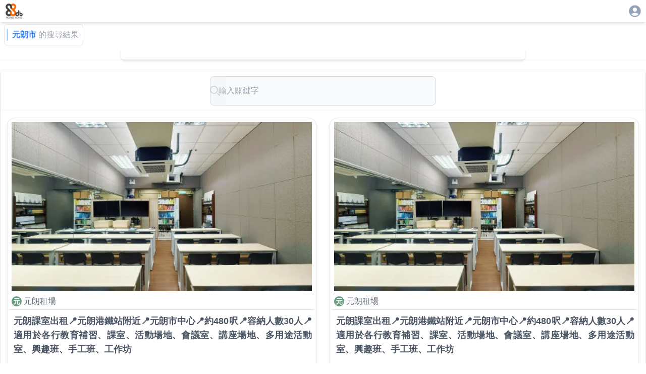

--- FILE ---
content_type: text/html; charset=utf-8
request_url: https://88db.com.hk/q-%E5%85%83%E6%9C%97%E5%B8%82/1
body_size: 9669
content:
<!DOCTYPE html><html lang="zh-HK"><head><meta charSet="utf-8"/><meta name="viewport" content="width=device-width, initial-scale=1, user-scalable=no"/><link rel="stylesheet" href="/_next/static/css/67ff1c22ebfc719d.css" data-precedence="next"/><link rel="stylesheet" href="/_next/static/css/e723b15c3091fa76.css" data-precedence="next"/><link rel="preload" as="script" fetchPriority="low" href="/_next/static/chunks/webpack-4c09af8cfc55895c.js"/><script src="/_next/static/chunks/4bd1b696-0eafe9f887e0cbcd.js" async=""></script><script src="/_next/static/chunks/1517-ff6cc12725fa551f.js" async=""></script><script src="/_next/static/chunks/main-app-d8e5f285a747282d.js" async=""></script><script src="/_next/static/chunks/882-c9457db94e272930.js" async=""></script><script src="/_next/static/chunks/5704-2b87fab6871af911.js" async=""></script><script src="/_next/static/chunks/app/listing/search/%5B...keyword%5D/loading-1d7ed8ed53e604e7.js" async=""></script><script src="/_next/static/chunks/8173-321bb128287180e8.js" async=""></script><script src="/_next/static/chunks/5635-024c20829e6be110.js" async=""></script><script src="/_next/static/chunks/6824-650a948224e19d7a.js" async=""></script><script src="/_next/static/chunks/app/layout-c3d5463936387acb.js" async=""></script><script src="/_next/static/chunks/2588-cd160b444e0f11a0.js" async=""></script><script src="/_next/static/chunks/9406-160d87952b372acb.js" async=""></script><script src="/_next/static/chunks/9408-94f253b082e9288a.js" async=""></script><script src="/_next/static/chunks/3104-85d821a9f1ca5d77.js" async=""></script><script src="/_next/static/chunks/5592-3058b7d83831f7dc.js" async=""></script><script src="/_next/static/chunks/8431-1029ebf96dfb563f.js" async=""></script><script src="/_next/static/chunks/1576-90ad659a4efcfa5f.js" async=""></script><script src="/_next/static/chunks/app/listing/search/%5B...keyword%5D/page-5e33c8afaadfbae7.js" async=""></script><link rel="preload" href="https://www.googletagmanager.com/gtag/js?id=G-7WVN17FTSQ" as="script"/><meta name="next-size-adjust" content=""/><title>&quot;元朗市&quot;的服務及產品的搜尋結果</title><meta name="description" content="搜尋結果包括了:元朗租場等商家的服務及產品"/><link rel="canonical" href="https://88db.com.hk//q-%E5%85%83%E6%9C%97%E5%B8%82/1"/><meta property="og:title" content="&quot;元朗市&quot;的服務及產品的搜尋結果"/><meta property="og:description" content="搜尋結果包括了:元朗租場等商家的服務及產品"/><meta property="og:image" content="https://88db.website-jp-osa-1.linodeobjects.com/88/l_02ecec34-eff4-4677-a403-314354bbe5a9.WEBP"/><meta name="twitter:card" content="summary_large_image"/><meta name="twitter:title" content="&quot;元朗市&quot;的服務及產品的搜尋結果"/><meta name="twitter:description" content="搜尋結果包括了:元朗租場等商家的服務及產品"/><meta name="twitter:image" content="https://88db.website-jp-osa-1.linodeobjects.com/88/l_02ecec34-eff4-4677-a403-314354bbe5a9.WEBP"/><link rel="icon" href="/favicon.ico" type="image/x-icon" sizes="32x32"/><link rel="apple-touch-icon" href="/apple-icon.png?946583d327b81099" type="image/png" sizes="250x250"/><script src="/_next/static/chunks/polyfills-42372ed130431b0a.js" noModule=""></script><style data-emotion="mui-global animation-c7515d">@-webkit-keyframes animation-c7515d{0%{opacity:1;}50%{opacity:0.4;}100%{opacity:1;}}@keyframes animation-c7515d{0%{opacity:1;}50%{opacity:0.4;}100%{opacity:1;}}</style><style data-emotion="mui q7mezt u0yk2m 18m8hyu 1gskkq6 wot6g1 1xdhyk6 51eq8m 1i5ot5f 1ba5ub6 1uirv3s 4v85u4">.mui-q7mezt{-webkit-user-select:none;-moz-user-select:none;-ms-user-select:none;user-select:none;width:1em;height:1em;display:inline-block;-webkit-flex-shrink:0;-ms-flex-negative:0;flex-shrink:0;-webkit-transition:fill 200ms cubic-bezier(0.4, 0, 0.2, 1) 0ms;transition:fill 200ms cubic-bezier(0.4, 0, 0.2, 1) 0ms;fill:currentColor;font-size:1.5rem;}.mui-u0yk2m{display:block;background-color:rgba(0, 0, 0, 0.11);height:1.2em;-webkit-animation:animation-c7515d 2s ease-in-out 0.5s infinite;animation:animation-c7515d 2s ease-in-out 0.5s infinite;}.mui-18m8hyu{display:block;background-color:rgba(0, 0, 0, 0.11);height:1.2em;margin-top:0;margin-bottom:0;height:auto;transform-origin:0 55%;-webkit-transform:scale(1, 0.60);-moz-transform:scale(1, 0.60);-ms-transform:scale(1, 0.60);transform:scale(1, 0.60);border-radius:4px/6.7px;-webkit-animation:animation-c7515d 2s ease-in-out 0.5s infinite;animation:animation-c7515d 2s ease-in-out 0.5s infinite;}.mui-18m8hyu:empty:before{content:"\00a0";}.mui-1gskkq6{display:block;background-color:rgba(0, 0, 0, 0.11);height:1.2em;border-radius:50%;-webkit-animation:animation-c7515d 2s ease-in-out 0.5s infinite;animation:animation-c7515d 2s ease-in-out 0.5s infinite;}.mui-wot6g1{display:block;background-color:rgba(0, 0, 0, 0.11);height:1.2em;border-radius:4px;-webkit-animation:animation-c7515d 2s ease-in-out 0.5s infinite;animation:animation-c7515d 2s ease-in-out 0.5s infinite;}.mui-51eq8m{display:-webkit-box;display:-webkit-flex;display:-ms-flexbox;display:flex;-webkit-box-flex-wrap:wrap;-webkit-flex-wrap:wrap;-ms-flex-wrap:wrap;flex-wrap:wrap;-webkit-align-items:center;-webkit-box-align:center;-ms-flex-align:center;align-items:center;padding:0;margin:0;list-style:none;}.mui-1i5ot5f{font-family:"Roboto","Helvetica","Arial",sans-serif;font-weight:400;font-size:0.875rem;line-height:1.43;letter-spacing:0.01071em;border-radius:16px;text-align:center;box-sizing:border-box;min-width:32px;height:32px;padding:0 6px;margin:0 3px;color:rgba(0, 0, 0, 0.87);-webkit-transition:color 250ms cubic-bezier(0.4, 0, 0.2, 1) 0ms,background-color 250ms cubic-bezier(0.4, 0, 0.2, 1) 0ms;transition:color 250ms cubic-bezier(0.4, 0, 0.2, 1) 0ms,background-color 250ms cubic-bezier(0.4, 0, 0.2, 1) 0ms;}.mui-1i5ot5f.Mui-focusVisible{background-color:rgba(0, 0, 0, 0.12);}.mui-1i5ot5f.Mui-disabled{opacity:0.38;}.mui-1i5ot5f:hover{background-color:rgba(0, 0, 0, 0.04);}@media (hover: none){.mui-1i5ot5f:hover{background-color:transparent;}}.mui-1i5ot5f.Mui-selected{background-color:rgba(0, 0, 0, 0.08);}.mui-1i5ot5f.Mui-selected:hover{background-color:rgba(0, 0, 0, 0.12);}@media (hover: none){.mui-1i5ot5f.Mui-selected:hover{background-color:rgba(0, 0, 0, 0.08);}}.mui-1i5ot5f.Mui-selected.Mui-focusVisible{background-color:rgba(0, 0, 0, 0.2);}.mui-1i5ot5f.Mui-selected.Mui-disabled{opacity:1;color:rgba(0, 0, 0, 0.26);background-color:rgba(0, 0, 0, 0.08);}.mui-1i5ot5f.Mui-selected.Mui-disabled{color:rgba(0, 0, 0, 0.26);}.mui-1ba5ub6{display:-webkit-inline-box;display:-webkit-inline-flex;display:-ms-inline-flexbox;display:inline-flex;-webkit-align-items:center;-webkit-box-align:center;-ms-flex-align:center;align-items:center;-webkit-box-pack:center;-ms-flex-pack:center;-webkit-justify-content:center;justify-content:center;position:relative;box-sizing:border-box;-webkit-tap-highlight-color:transparent;background-color:transparent;outline:0;border:0;margin:0;border-radius:0;padding:0;cursor:pointer;-webkit-user-select:none;-moz-user-select:none;-ms-user-select:none;user-select:none;vertical-align:middle;-moz-appearance:none;-webkit-appearance:none;-webkit-text-decoration:none;text-decoration:none;color:inherit;font-family:"Roboto","Helvetica","Arial",sans-serif;font-weight:400;font-size:0.875rem;line-height:1.43;letter-spacing:0.01071em;border-radius:16px;text-align:center;box-sizing:border-box;min-width:32px;height:32px;padding:0 6px;margin:0 3px;color:rgba(0, 0, 0, 0.87);-webkit-transition:color 250ms cubic-bezier(0.4, 0, 0.2, 1) 0ms,background-color 250ms cubic-bezier(0.4, 0, 0.2, 1) 0ms;transition:color 250ms cubic-bezier(0.4, 0, 0.2, 1) 0ms,background-color 250ms cubic-bezier(0.4, 0, 0.2, 1) 0ms;}.mui-1ba5ub6::-moz-focus-inner{border-style:none;}.mui-1ba5ub6.Mui-disabled{pointer-events:none;cursor:default;}@media print{.mui-1ba5ub6{-webkit-print-color-adjust:exact;color-adjust:exact;}}.mui-1ba5ub6.Mui-focusVisible{background-color:rgba(0, 0, 0, 0.12);}.mui-1ba5ub6.Mui-disabled{opacity:0.38;}.mui-1ba5ub6:hover{background-color:rgba(0, 0, 0, 0.04);}@media (hover: none){.mui-1ba5ub6:hover{background-color:transparent;}}.mui-1ba5ub6.Mui-selected{background-color:rgba(0, 0, 0, 0.08);}.mui-1ba5ub6.Mui-selected:hover{background-color:rgba(0, 0, 0, 0.12);}@media (hover: none){.mui-1ba5ub6.Mui-selected:hover{background-color:rgba(0, 0, 0, 0.08);}}.mui-1ba5ub6.Mui-selected.Mui-focusVisible{background-color:rgba(0, 0, 0, 0.2);}.mui-1ba5ub6.Mui-selected.Mui-disabled{opacity:1;color:rgba(0, 0, 0, 0.26);background-color:rgba(0, 0, 0, 0.08);}.mui-1ba5ub6.Mui-selected.Mui-disabled{color:rgba(0, 0, 0, 0.26);}.mui-1uirv3s{font-size:1.25rem;margin:0 -8px;}.mui-4v85u4{-webkit-user-select:none;-moz-user-select:none;-ms-user-select:none;user-select:none;width:1em;height:1em;display:inline-block;-webkit-flex-shrink:0;-ms-flex-negative:0;flex-shrink:0;-webkit-transition:fill 200ms cubic-bezier(0.4, 0, 0.2, 1) 0ms;transition:fill 200ms cubic-bezier(0.4, 0, 0.2, 1) 0ms;fill:currentColor;font-size:1.5rem;font-size:1.25rem;margin:0 -8px;}</style></head><body class="__variable_188709 __variable_9a8899 antialiased"><div class="w-full   h-[100dvh] bg-white  "><div class="w-full place-self-center  place-content-center shadow-md h-[44]"><div class="flex flex-col w-full  place-self-center h-[44]"><div class="flex w-full max-w-[1280px]  place-self-center  "><div class="ps-2 p-1"><a href="/"><img alt="88DB HK Logo" loading="lazy" width="88" height="88" decoding="async" data-nimg="1" class="w-10" style="color:transparent" srcSet="/_next/image?url=%2F_next%2Fstatic%2Fmedia%2F88db.3c60170c.png&amp;w=96&amp;q=75 1x, /_next/image?url=%2F_next%2Fstatic%2Fmedia%2F88db.3c60170c.png&amp;w=256&amp;q=75 2x" src="/_next/image?url=%2F_next%2Fstatic%2Fmedia%2F88db.3c60170c.png&amp;w=256&amp;q=75"/></a></div><div class="flex-1"></div><div class="p-2 pe-2"><div><a href="/auth/login"><svg class="MuiSvgIcon-root MuiSvgIcon-fontSizeMedium text-slate-400 mui-q7mezt" focusable="false" aria-hidden="true" viewBox="0 0 24 24" data-testid="AccountCircleIcon" style="font-size:28px"><path d="M12 2C6.48 2 2 6.48 2 12s4.48 10 10 10 10-4.48 10-10S17.52 2 12 2m0 4c1.93 0 3.5 1.57 3.5 3.5S13.93 13 12 13s-3.5-1.57-3.5-3.5S10.07 6 12 6m0 14c-2.03 0-4.43-.82-6.14-2.88C7.55 15.8 9.68 15 12 15s4.45.8 6.14 2.12C16.43 19.18 14.03 20 12 20"></path></svg></a></div></div></div></div></div><div class="w-full  grid grid-cols-1  place-items-center place-self-center place-content-center shadow-md"><div class="w-full max-w-[1280px]"><div class="w-fit  flex flex-row m-1 ms-2 p-2 ps-1 border rounded-md "><div class="w-[3px] border bg-blue-300 me-2"></div><p class=" text-blue-500 font-bold me-1">元朗市</p><p class="text-gray-400">的搜尋結果</p></div><!--$?--><template id="B:0"></template><div><div class="w-full sticky top-0 z-50 backdrop-blur-md bg-white/80 shadow-sm"><span class="MuiSkeleton-root MuiSkeleton-rectangular MuiSkeleton-pulse mui-u0yk2m" style="width:100%;height:120px"></span></div><div class="border min-w-[320px]"><div class=""><div class="flex flex-row sm:flex-row p-1 border rounded-md mb-1"><div class="w-1/3 md:w-1/4 h-38 sm:50 md:h-80 lg:h-80 bg-slate-500 overflow-hidden"><span class="MuiSkeleton-root MuiSkeleton-rectangular MuiSkeleton-pulse mui-u0yk2m" style="width:100%;height:100%"></span></div><div class="w-2/3 md:w-3/4 flex flex-col p-2 ps-2"><div class="flex-1 flex-grow-1 mb-2"><span class="MuiSkeleton-root MuiSkeleton-text MuiSkeleton-pulse mui-18m8hyu" style="width:90%;height:24px"></span></div><div class="lg:h-4/6 flex-grow-2 invisible lg:visible mb-2"><span class="MuiSkeleton-root MuiSkeleton-text MuiSkeleton-pulse mb-1 mui-18m8hyu" style="width:100%;height:16px"></span><span class="MuiSkeleton-root MuiSkeleton-text MuiSkeleton-pulse mb-1 mui-18m8hyu" style="width:95%;height:16px"></span><span class="MuiSkeleton-root MuiSkeleton-text MuiSkeleton-pulse mb-1 mui-18m8hyu" style="width:85%;height:16px"></span><span class="MuiSkeleton-root MuiSkeleton-text MuiSkeleton-pulse mui-18m8hyu" style="width:80%;height:16px"></span></div><div class="flex place-items-baseline flex-grow-0"><span class="MuiSkeleton-root MuiSkeleton-circular MuiSkeleton-pulse mr-1 mui-1gskkq6" style="width:20px;height:20px"></span><span class="MuiSkeleton-root MuiSkeleton-circular MuiSkeleton-pulse mui-1gskkq6" style="width:24px;height:24px"></span><span class="MuiSkeleton-root MuiSkeleton-text MuiSkeleton-pulse ml-2 mui-18m8hyu" style="width:100px;height:16px"></span></div></div></div><div class="flex flex-row sm:flex-row p-1 border rounded-md mb-1"><div class="w-1/3 md:w-1/4 h-38 sm:50 md:h-80 lg:h-80 bg-slate-500 overflow-hidden"><span class="MuiSkeleton-root MuiSkeleton-rectangular MuiSkeleton-pulse mui-u0yk2m" style="width:100%;height:100%"></span></div><div class="w-2/3 md:w-3/4 flex flex-col p-2 ps-2"><div class="flex-1 flex-grow-1 mb-2"><span class="MuiSkeleton-root MuiSkeleton-text MuiSkeleton-pulse mui-18m8hyu" style="width:90%;height:24px"></span></div><div class="lg:h-4/6 flex-grow-2 invisible lg:visible mb-2"><span class="MuiSkeleton-root MuiSkeleton-text MuiSkeleton-pulse mb-1 mui-18m8hyu" style="width:100%;height:16px"></span><span class="MuiSkeleton-root MuiSkeleton-text MuiSkeleton-pulse mb-1 mui-18m8hyu" style="width:95%;height:16px"></span><span class="MuiSkeleton-root MuiSkeleton-text MuiSkeleton-pulse mb-1 mui-18m8hyu" style="width:85%;height:16px"></span><span class="MuiSkeleton-root MuiSkeleton-text MuiSkeleton-pulse mui-18m8hyu" style="width:80%;height:16px"></span></div><div class="flex place-items-baseline flex-grow-0"><span class="MuiSkeleton-root MuiSkeleton-circular MuiSkeleton-pulse mr-1 mui-1gskkq6" style="width:20px;height:20px"></span><span class="MuiSkeleton-root MuiSkeleton-circular MuiSkeleton-pulse mui-1gskkq6" style="width:24px;height:24px"></span><span class="MuiSkeleton-root MuiSkeleton-text MuiSkeleton-pulse ml-2 mui-18m8hyu" style="width:100px;height:16px"></span></div></div></div><div class="flex flex-row sm:flex-row p-1 border rounded-md mb-1"><div class="w-1/3 md:w-1/4 h-38 sm:50 md:h-80 lg:h-80 bg-slate-500 overflow-hidden"><span class="MuiSkeleton-root MuiSkeleton-rectangular MuiSkeleton-pulse mui-u0yk2m" style="width:100%;height:100%"></span></div><div class="w-2/3 md:w-3/4 flex flex-col p-2 ps-2"><div class="flex-1 flex-grow-1 mb-2"><span class="MuiSkeleton-root MuiSkeleton-text MuiSkeleton-pulse mui-18m8hyu" style="width:90%;height:24px"></span></div><div class="lg:h-4/6 flex-grow-2 invisible lg:visible mb-2"><span class="MuiSkeleton-root MuiSkeleton-text MuiSkeleton-pulse mb-1 mui-18m8hyu" style="width:100%;height:16px"></span><span class="MuiSkeleton-root MuiSkeleton-text MuiSkeleton-pulse mb-1 mui-18m8hyu" style="width:95%;height:16px"></span><span class="MuiSkeleton-root MuiSkeleton-text MuiSkeleton-pulse mb-1 mui-18m8hyu" style="width:85%;height:16px"></span><span class="MuiSkeleton-root MuiSkeleton-text MuiSkeleton-pulse mui-18m8hyu" style="width:80%;height:16px"></span></div><div class="flex place-items-baseline flex-grow-0"><span class="MuiSkeleton-root MuiSkeleton-circular MuiSkeleton-pulse mr-1 mui-1gskkq6" style="width:20px;height:20px"></span><span class="MuiSkeleton-root MuiSkeleton-circular MuiSkeleton-pulse mui-1gskkq6" style="width:24px;height:24px"></span><span class="MuiSkeleton-root MuiSkeleton-text MuiSkeleton-pulse ml-2 mui-18m8hyu" style="width:100px;height:16px"></span></div></div></div><div class="flex flex-row sm:flex-row p-1 border rounded-md mb-1"><div class="w-1/3 md:w-1/4 h-38 sm:50 md:h-80 lg:h-80 bg-slate-500 overflow-hidden"><span class="MuiSkeleton-root MuiSkeleton-rectangular MuiSkeleton-pulse mui-u0yk2m" style="width:100%;height:100%"></span></div><div class="w-2/3 md:w-3/4 flex flex-col p-2 ps-2"><div class="flex-1 flex-grow-1 mb-2"><span class="MuiSkeleton-root MuiSkeleton-text MuiSkeleton-pulse mui-18m8hyu" style="width:90%;height:24px"></span></div><div class="lg:h-4/6 flex-grow-2 invisible lg:visible mb-2"><span class="MuiSkeleton-root MuiSkeleton-text MuiSkeleton-pulse mb-1 mui-18m8hyu" style="width:100%;height:16px"></span><span class="MuiSkeleton-root MuiSkeleton-text MuiSkeleton-pulse mb-1 mui-18m8hyu" style="width:95%;height:16px"></span><span class="MuiSkeleton-root MuiSkeleton-text MuiSkeleton-pulse mb-1 mui-18m8hyu" style="width:85%;height:16px"></span><span class="MuiSkeleton-root MuiSkeleton-text MuiSkeleton-pulse mui-18m8hyu" style="width:80%;height:16px"></span></div><div class="flex place-items-baseline flex-grow-0"><span class="MuiSkeleton-root MuiSkeleton-circular MuiSkeleton-pulse mr-1 mui-1gskkq6" style="width:20px;height:20px"></span><span class="MuiSkeleton-root MuiSkeleton-circular MuiSkeleton-pulse mui-1gskkq6" style="width:24px;height:24px"></span><span class="MuiSkeleton-root MuiSkeleton-text MuiSkeleton-pulse ml-2 mui-18m8hyu" style="width:100px;height:16px"></span></div></div></div><div class="flex flex-row sm:flex-row p-1 border rounded-md mb-1"><div class="w-1/3 md:w-1/4 h-38 sm:50 md:h-80 lg:h-80 bg-slate-500 overflow-hidden"><span class="MuiSkeleton-root MuiSkeleton-rectangular MuiSkeleton-pulse mui-u0yk2m" style="width:100%;height:100%"></span></div><div class="w-2/3 md:w-3/4 flex flex-col p-2 ps-2"><div class="flex-1 flex-grow-1 mb-2"><span class="MuiSkeleton-root MuiSkeleton-text MuiSkeleton-pulse mui-18m8hyu" style="width:90%;height:24px"></span></div><div class="lg:h-4/6 flex-grow-2 invisible lg:visible mb-2"><span class="MuiSkeleton-root MuiSkeleton-text MuiSkeleton-pulse mb-1 mui-18m8hyu" style="width:100%;height:16px"></span><span class="MuiSkeleton-root MuiSkeleton-text MuiSkeleton-pulse mb-1 mui-18m8hyu" style="width:95%;height:16px"></span><span class="MuiSkeleton-root MuiSkeleton-text MuiSkeleton-pulse mb-1 mui-18m8hyu" style="width:85%;height:16px"></span><span class="MuiSkeleton-root MuiSkeleton-text MuiSkeleton-pulse mui-18m8hyu" style="width:80%;height:16px"></span></div><div class="flex place-items-baseline flex-grow-0"><span class="MuiSkeleton-root MuiSkeleton-circular MuiSkeleton-pulse mr-1 mui-1gskkq6" style="width:20px;height:20px"></span><span class="MuiSkeleton-root MuiSkeleton-circular MuiSkeleton-pulse mui-1gskkq6" style="width:24px;height:24px"></span><span class="MuiSkeleton-root MuiSkeleton-text MuiSkeleton-pulse ml-2 mui-18m8hyu" style="width:100px;height:16px"></span></div></div></div><div class="flex flex-row sm:flex-row p-1 border rounded-md mb-1"><div class="w-1/3 md:w-1/4 h-38 sm:50 md:h-80 lg:h-80 bg-slate-500 overflow-hidden"><span class="MuiSkeleton-root MuiSkeleton-rectangular MuiSkeleton-pulse mui-u0yk2m" style="width:100%;height:100%"></span></div><div class="w-2/3 md:w-3/4 flex flex-col p-2 ps-2"><div class="flex-1 flex-grow-1 mb-2"><span class="MuiSkeleton-root MuiSkeleton-text MuiSkeleton-pulse mui-18m8hyu" style="width:90%;height:24px"></span></div><div class="lg:h-4/6 flex-grow-2 invisible lg:visible mb-2"><span class="MuiSkeleton-root MuiSkeleton-text MuiSkeleton-pulse mb-1 mui-18m8hyu" style="width:100%;height:16px"></span><span class="MuiSkeleton-root MuiSkeleton-text MuiSkeleton-pulse mb-1 mui-18m8hyu" style="width:95%;height:16px"></span><span class="MuiSkeleton-root MuiSkeleton-text MuiSkeleton-pulse mb-1 mui-18m8hyu" style="width:85%;height:16px"></span><span class="MuiSkeleton-root MuiSkeleton-text MuiSkeleton-pulse mui-18m8hyu" style="width:80%;height:16px"></span></div><div class="flex place-items-baseline flex-grow-0"><span class="MuiSkeleton-root MuiSkeleton-circular MuiSkeleton-pulse mr-1 mui-1gskkq6" style="width:20px;height:20px"></span><span class="MuiSkeleton-root MuiSkeleton-circular MuiSkeleton-pulse mui-1gskkq6" style="width:24px;height:24px"></span><span class="MuiSkeleton-root MuiSkeleton-text MuiSkeleton-pulse ml-2 mui-18m8hyu" style="width:100px;height:16px"></span></div></div></div><div class="flex flex-row sm:flex-row p-1 border rounded-md mb-1"><div class="w-1/3 md:w-1/4 h-38 sm:50 md:h-80 lg:h-80 bg-slate-500 overflow-hidden"><span class="MuiSkeleton-root MuiSkeleton-rectangular MuiSkeleton-pulse mui-u0yk2m" style="width:100%;height:100%"></span></div><div class="w-2/3 md:w-3/4 flex flex-col p-2 ps-2"><div class="flex-1 flex-grow-1 mb-2"><span class="MuiSkeleton-root MuiSkeleton-text MuiSkeleton-pulse mui-18m8hyu" style="width:90%;height:24px"></span></div><div class="lg:h-4/6 flex-grow-2 invisible lg:visible mb-2"><span class="MuiSkeleton-root MuiSkeleton-text MuiSkeleton-pulse mb-1 mui-18m8hyu" style="width:100%;height:16px"></span><span class="MuiSkeleton-root MuiSkeleton-text MuiSkeleton-pulse mb-1 mui-18m8hyu" style="width:95%;height:16px"></span><span class="MuiSkeleton-root MuiSkeleton-text MuiSkeleton-pulse mb-1 mui-18m8hyu" style="width:85%;height:16px"></span><span class="MuiSkeleton-root MuiSkeleton-text MuiSkeleton-pulse mui-18m8hyu" style="width:80%;height:16px"></span></div><div class="flex place-items-baseline flex-grow-0"><span class="MuiSkeleton-root MuiSkeleton-circular MuiSkeleton-pulse mr-1 mui-1gskkq6" style="width:20px;height:20px"></span><span class="MuiSkeleton-root MuiSkeleton-circular MuiSkeleton-pulse mui-1gskkq6" style="width:24px;height:24px"></span><span class="MuiSkeleton-root MuiSkeleton-text MuiSkeleton-pulse ml-2 mui-18m8hyu" style="width:100px;height:16px"></span></div></div></div><div class="flex flex-row sm:flex-row p-1 border rounded-md mb-1"><div class="w-1/3 md:w-1/4 h-38 sm:50 md:h-80 lg:h-80 bg-slate-500 overflow-hidden"><span class="MuiSkeleton-root MuiSkeleton-rectangular MuiSkeleton-pulse mui-u0yk2m" style="width:100%;height:100%"></span></div><div class="w-2/3 md:w-3/4 flex flex-col p-2 ps-2"><div class="flex-1 flex-grow-1 mb-2"><span class="MuiSkeleton-root MuiSkeleton-text MuiSkeleton-pulse mui-18m8hyu" style="width:90%;height:24px"></span></div><div class="lg:h-4/6 flex-grow-2 invisible lg:visible mb-2"><span class="MuiSkeleton-root MuiSkeleton-text MuiSkeleton-pulse mb-1 mui-18m8hyu" style="width:100%;height:16px"></span><span class="MuiSkeleton-root MuiSkeleton-text MuiSkeleton-pulse mb-1 mui-18m8hyu" style="width:95%;height:16px"></span><span class="MuiSkeleton-root MuiSkeleton-text MuiSkeleton-pulse mb-1 mui-18m8hyu" style="width:85%;height:16px"></span><span class="MuiSkeleton-root MuiSkeleton-text MuiSkeleton-pulse mui-18m8hyu" style="width:80%;height:16px"></span></div><div class="flex place-items-baseline flex-grow-0"><span class="MuiSkeleton-root MuiSkeleton-circular MuiSkeleton-pulse mr-1 mui-1gskkq6" style="width:20px;height:20px"></span><span class="MuiSkeleton-root MuiSkeleton-circular MuiSkeleton-pulse mui-1gskkq6" style="width:24px;height:24px"></span><span class="MuiSkeleton-root MuiSkeleton-text MuiSkeleton-pulse ml-2 mui-18m8hyu" style="width:100px;height:16px"></span></div></div></div></div><div class="grid grid-cols-1 mt-4"><div class="flex justify-center items-center gap-2"><span class="MuiSkeleton-root MuiSkeleton-circular MuiSkeleton-pulse mui-1gskkq6" style="width:32px;height:32px"></span><span class="MuiSkeleton-root MuiSkeleton-rounded MuiSkeleton-pulse mui-wot6g1" style="width:32px;height:32px"></span><span class="MuiSkeleton-root MuiSkeleton-rounded MuiSkeleton-pulse mui-wot6g1" style="width:32px;height:32px"></span><span class="MuiSkeleton-root MuiSkeleton-rounded MuiSkeleton-pulse mui-wot6g1" style="width:32px;height:32px"></span><span class="MuiSkeleton-root MuiSkeleton-circular MuiSkeleton-pulse mui-1gskkq6" style="width:32px;height:32px"></span></div></div><div class="pb-10"></div></div></div><!--/$--></div></div><div class="border"><footer><div class="flex gap-3 place-content-center pt-2"><a style="font-size:12px;color:grey" href="/">主頁</a><a style="font-size:12px;color:grey" href="/info/contactus">聯絡我們</a><a style="font-size:12px;color:grey" href="/info/tnc">使用條款</a><a style="font-size:12px;color:grey" href="/info/privacy">私穩政策</a></div><div class="h-8"></div></footer></div></div><script>addEventListener("submit",function(a){if(!a.defaultPrevented){var c=a.target,d=a.submitter,e=c.action,b=d;if(d){var f=d.getAttribute("formAction");null!=f&&(e=f,b=null)}"javascript:throw new Error('React form unexpectedly submitted.')"===e&&(a.preventDefault(),b?(a=document.createElement("input"),a.name=b.name,a.value=b.value,b.parentNode.insertBefore(a,b),b=new FormData(c),a.parentNode.removeChild(a)):b=new FormData(c),a=c.ownerDocument||c,(a.$$reactFormReplay=a.$$reactFormReplay||[]).push(c,d,b))}});</script><script src="/_next/static/chunks/webpack-4c09af8cfc55895c.js" async=""></script><div hidden id="S:0"><div><div class="w-full sticky top-0 z-50 backdrop-blur-md bg-white/80 shadow-sm"><template id="P:1"></template></div><div class="border  min-w-[320px] pb-10"><div class="w-full p-2 sticky top-0 z-50 backdrop-blur-md bg-white/80 shadow-sm place-content-center text-center"><form class="w-full max-w-md mx-auto" action="javascript:throw new Error(&#x27;React form unexpectedly submitted.&#x27;)"><label class="mb-2 text-sm font-medium text-gray-900 sr-only dark:text-white">Search</label><div class="relative"><input type="search" id="default-search" class="block w-full p-4 pr-12 text-[16px] text-gray-900 border border-gray-300 rounded-lg bg-gray-50 focus:ring-blue-300 focus:border-blue-300 dark:bg-gray-700 dark:border-gray-600 dark:placeholder-gray-400 dark:text-white dark:focus:ring-blue-300 dark:focus:border-blue-300" placeholder="輸入關鍵字" required=""/><button disabled="" type="submit" class="absolute inset-y-0 end-0 flex items-center pe-3 text-slate-500 hover:text-slate-700 disabled:text-slate-300"><svg class="w-5 h-5" aria-hidden="true" xmlns="http://www.w3.org/2000/svg" fill="none" viewBox="0 0 20 20"><path stroke="currentColor" stroke-linecap="round" stroke-linejoin="round" stroke-width="2" d="m19 19-4-4m0-7A7 7 0 1 1 1 8a7 7 0 0 1 14 0Z"></path></svg></button></div></form></div><div class="p-1 text-sm text-gray-500"></div><div class="grid grid-cols-1 md:grid-cols-2   landscape:grid-cols-2  place-self-center place-items-center"><template id="P:2"></template><template id="P:3"></template></div></div><div class="grid grid-cols-1 "><div class="w-fit place-self-center p-2 "><nav aria-label="pagination navigation" class="MuiPagination-root MuiPagination-text mui-1xdhyk6"><ul class="MuiPagination-ul mui-51eq8m"><li><a class="MuiButtonBase-root Mui-disabled MuiPaginationItem-root MuiPaginationItem-sizeMedium MuiPaginationItem-text MuiPaginationItem-circular Mui-disabled MuiPaginationItem-previousNext mui-1ba5ub6" tabindex="-1" aria-disabled="true" href="/q-%E5%85%83%E6%9C%97%E5%B8%82/1" aria-label="Go to previous page"><svg class="MuiSvgIcon-root MuiSvgIcon-fontSizeMedium MuiPaginationItem-icon mui-4v85u4" focusable="false" aria-hidden="true" viewBox="0 0 24 24" data-testid="NavigateBeforeIcon"><path d="M15.41 7.41L14 6l-6 6 6 6 1.41-1.41L10.83 12z"></path></svg></a></li><li><a class="MuiButtonBase-root MuiPaginationItem-root MuiPaginationItem-sizeMedium MuiPaginationItem-text MuiPaginationItem-circular Mui-selected MuiPaginationItem-page mui-1ba5ub6" tabindex="0" href="/q-%E5%85%83%E6%9C%97%E5%B8%82/1" aria-current="page" aria-label="page 1">1</a></li><li><a class="MuiButtonBase-root Mui-disabled MuiPaginationItem-root MuiPaginationItem-sizeMedium MuiPaginationItem-text MuiPaginationItem-circular Mui-disabled MuiPaginationItem-previousNext mui-1ba5ub6" tabindex="-1" aria-disabled="true" href="/q-%E5%85%83%E6%9C%97%E5%B8%82/2" aria-label="Go to next page"><svg class="MuiSvgIcon-root MuiSvgIcon-fontSizeMedium MuiPaginationItem-icon mui-4v85u4" focusable="false" aria-hidden="true" viewBox="0 0 24 24" data-testid="NavigateNextIcon"><path d="M10 6L8.59 7.41 13.17 12l-4.58 4.59L10 18l6-6z"></path></svg></a></li></ul></nav></div></div></div></div><script>(self.__next_f=self.__next_f||[]).push([0])</script><script>self.__next_f.push([1,"1:\"$Sreact.fragment\"\n3:I[15244,[],\"\"]\n4:I[43866,[],\"\"]\n7:I[86213,[],\"OutletBoundary\"]\n9:I[45704,[\"882\",\"static/chunks/882-c9457db94e272930.js\",\"5704\",\"static/chunks/5704-2b87fab6871af911.js\",\"5267\",\"static/chunks/app/listing/search/%5B...keyword%5D/loading-1d7ed8ed53e604e7.js\"],\"default\"]\na:I[86213,[],\"MetadataBoundary\"]\nc:I[86213,[],\"ViewportBoundary\"]\ne:I[34835,[],\"\"]\nf:I[16269,[\"882\",\"static/chunks/882-c9457db94e272930.js\",\"8173\",\"static/chunks/8173-321bb128287180e8.js\",\"5635\",\"static/chunks/5635-024c20829e6be110.js\",\"6824\",\"static/chunks/6824-650a948224e19d7a.js\",\"7177\",\"static/chunks/app/layout-c3d5463936387acb.js\"],\"default\"]\n10:I[48173,[\"882\",\"static/chunks/882-c9457db94e272930.js\",\"8173\",\"static/chunks/8173-321bb128287180e8.js\",\"5635\",\"static/chunks/5635-024c20829e6be110.js\",\"2588\",\"static/chunks/2588-cd160b444e0f11a0.js\",\"9406\",\"static/chunks/9406-160d87952b372acb.js\",\"9408\",\"static/chunks/9408-94f253b082e9288a.js\",\"3104\",\"static/chunks/3104-85d821a9f1ca5d77.js\",\"5592\",\"static/chunks/5592-3058b7d83831f7dc.js\",\"8431\",\"static/chunks/8431-1029ebf96dfb563f.js\",\"1576\",\"static/chunks/1576-90ad659a4efcfa5f.js\",\"9692\",\"static/chunks/app/listing/search/%5B...keyword%5D/page-5e33c8afaadfbae7.js\"],\"\"]\n11:I[87970,[\"882\",\"static/chunks/882-c9457db94e272930.js\",\"8173\",\"static/chunks/8173-321bb128287180e8.js\",\"5635\",\"static/chunks/5635-024c20829e6be110.js\",\"6824\",\"static/chunks/6824-650a948224e19d7a.js\",\"7177\",\"static/chunks/app/layout-c3d5463936387acb.js\"],\"Image\"]\n12:I[70778,[\"882\",\"static/chunks/882-c9457db94e272930.js\",\"8173\",\"static/chunks/8173-321bb128287180e8.js\",\"5635\",\"static/chunks/5635-024c20829e6be110.js\",\"6824\",\"static/chunks/6824-650a948224e19d7a.js\",\"7177\",\"static/chunks/app/layout-c3d5463936387acb.js\"],\"default\"]\n14:I[60766,[\"882\",\"static/chunks/882-c9457db94e272930.js\",\"8173\",\"static/chunks/8173-321bb128287180e8.js\",\"5635\",\"static/chunks/5635-024c20829e6be110.js\",\"6824\",\"static/chunks/6824-650a948224e19d7a.js\",\"7177\",\"static/chunks/app/layout-c3d5463936387acb.js\"],\"GoogleAnalytics\"]\n:HL[\"/_next/static/"])</script><script>self.__next_f.push([1,"media/4cf2300e9c8272f7-s.p.woff2\",\"font\",{\"crossOrigin\":\"\",\"type\":\"font/woff2\"}]\n:HL[\"/_next/static/media/93f479601ee12b01-s.p.woff2\",\"font\",{\"crossOrigin\":\"\",\"type\":\"font/woff2\"}]\n:HL[\"/_next/static/css/67ff1c22ebfc719d.css\",\"style\"]\n:HL[\"/_next/static/css/e723b15c3091fa76.css\",\"style\"]\n"])</script><script>self.__next_f.push([1,"0:{\"P\":null,\"b\":\"TMw_TNcX8Y0NjLFY9Zc60\",\"p\":\"\",\"c\":[\"\",\"q-%E5%85%83%E6%9C%97%E5%B8%82\",\"1\"],\"i\":false,\"f\":[[[\"\",{\"children\":[\"listing\",{\"children\":[\"search\",{\"children\":[[\"keyword\",\"%E5%85%83%E6%9C%97%E5%B8%82/1\",\"c\"],{\"children\":[\"__PAGE__\",{}]}]}]}]},\"$undefined\",\"$undefined\",true],[\"\",[\"$\",\"$1\",\"c\",{\"children\":[[[\"$\",\"link\",\"0\",{\"rel\":\"stylesheet\",\"href\":\"/_next/static/css/67ff1c22ebfc719d.css\",\"precedence\":\"next\",\"crossOrigin\":\"$undefined\",\"nonce\":\"$undefined\"}]],\"$L2\"]}],{\"children\":[\"listing\",[\"$\",\"$1\",\"c\",{\"children\":[null,[\"$\",\"$L3\",null,{\"parallelRouterKey\":\"children\",\"segmentPath\":[\"children\",\"listing\",\"children\"],\"error\":\"$undefined\",\"errorStyles\":\"$undefined\",\"errorScripts\":\"$undefined\",\"template\":[\"$\",\"$L4\",null,{}],\"templateStyles\":\"$undefined\",\"templateScripts\":\"$undefined\",\"notFound\":\"$undefined\",\"forbidden\":\"$undefined\",\"unauthorized\":\"$undefined\"}]]}],{\"children\":[\"search\",[\"$\",\"$1\",\"c\",{\"children\":[null,[\"$\",\"$L3\",null,{\"parallelRouterKey\":\"children\",\"segmentPath\":[\"children\",\"listing\",\"children\",\"search\",\"children\"],\"error\":\"$undefined\",\"errorStyles\":\"$undefined\",\"errorScripts\":\"$undefined\",\"template\":[\"$\",\"$L4\",null,{}],\"templateStyles\":\"$undefined\",\"templateScripts\":\"$undefined\",\"notFound\":\"$undefined\",\"forbidden\":\"$undefined\",\"unauthorized\":\"$undefined\"}]]}],{\"children\":[[\"keyword\",\"%E5%85%83%E6%9C%97%E5%B8%82/1\",\"c\"],[\"$\",\"$1\",\"c\",{\"children\":[null,\"$L5\"]}],{\"children\":[\"__PAGE__\",[\"$\",\"$1\",\"c\",{\"children\":[\"$L6\",[[\"$\",\"link\",\"0\",{\"rel\":\"stylesheet\",\"href\":\"/_next/static/css/e723b15c3091fa76.css\",\"precedence\":\"next\",\"crossOrigin\":\"$undefined\",\"nonce\":\"$undefined\"}]],[\"$\",\"$L7\",null,{\"children\":\"$L8\"}]]}],{},null,false]},[[\"$\",\"div\",\"l\",{\"children\":[[\"$\",\"div\",null,{\"className\":\"w-full sticky top-0 z-50 backdrop-blur-md bg-white/80 shadow-sm\",\"children\":[\"$\",\"$L9\",null,{\"variant\":\"rectangular\",\"width\":\"100%\",\"height\":120}]}],[\"$\",\"div\",null,{\"className\":\"border min-w-[320px]\",\"children\":[[\"$\",\"div\",null,{\"className\":\"\",\"children\":[[\"$\",\"div\",\"0\",{\"className\":\"flex flex-row sm:flex-row p-1 border rounded-md mb-1\",\"children\":[[\"$\",\"div\",null,{\"className\":\"w-1/3 md:w-1/4 h-38 sm:50 md:h-80 lg:h-80 bg-slate-500 overflow-hidden\",\"children\":[\"$\",\"$L9\",null,{\"variant\":\"rectangular\",\"width\":\"100%\",\"height\":\"100%\"}]}],[\"$\",\"div\",null,{\"className\":\"w-2/3 md:w-3/4 flex flex-col p-2 ps-2\",\"children\":[[\"$\",\"div\",null,{\"className\":\"flex-1 flex-grow-1 mb-2\",\"children\":[\"$\",\"$L9\",null,{\"variant\":\"text\",\"width\":\"90%\",\"height\":24}]}],[\"$\",\"div\",null,{\"className\":\"lg:h-4/6 flex-grow-2 invisible lg:visible mb-2\",\"children\":[[\"$\",\"$L9\",null,{\"variant\":\"text\",\"width\":\"100%\",\"height\":16,\"className\":\"mb-1\"}],[\"$\",\"$L9\",null,{\"variant\":\"text\",\"width\":\"95%\",\"height\":16,\"className\":\"mb-1\"}],[\"$\",\"$L9\",null,{\"variant\":\"text\",\"width\":\"85%\",\"height\":16,\"className\":\"mb-1\"}],[\"$\",\"$L9\",null,{\"variant\":\"text\",\"width\":\"80%\",\"height\":16}]]}],[\"$\",\"div\",null,{\"className\":\"flex place-items-baseline flex-grow-0\",\"children\":[[\"$\",\"$L9\",null,{\"variant\":\"circular\",\"width\":20,\"height\":20,\"className\":\"mr-1\"}],[\"$\",\"$L9\",null,{\"variant\":\"circular\",\"width\":24,\"height\":24}],[\"$\",\"$L9\",null,{\"variant\":\"text\",\"width\":100,\"height\":16,\"className\":\"ml-2\"}]]}]]}]]}],[\"$\",\"div\",\"1\",{\"className\":\"flex flex-row sm:flex-row p-1 border rounded-md mb-1\",\"children\":[[\"$\",\"div\",null,{\"className\":\"w-1/3 md:w-1/4 h-38 sm:50 md:h-80 lg:h-80 bg-slate-500 overflow-hidden\",\"children\":[\"$\",\"$L9\",null,{\"variant\":\"rectangular\",\"width\":\"100%\",\"height\":\"100%\"}]}],[\"$\",\"div\",null,{\"className\":\"w-2/3 md:w-3/4 flex flex-col p-2 ps-2\",\"children\":[[\"$\",\"div\",null,{\"className\":\"flex-1 flex-grow-1 mb-2\",\"children\":[\"$\",\"$L9\",null,{\"variant\":\"text\",\"width\":\"90%\",\"height\":24}]}],[\"$\",\"div\",null,{\"className\":\"lg:h-4/6 flex-grow-2 invisible lg:visible mb-2\",\"children\":[[\"$\",\"$L9\",null,{\"variant\":\"text\",\"width\":\"100%\",\"height\":16,\"className\":\"mb-1\"}],[\"$\",\"$L9\",null,{\"variant\":\"text\",\"width\":\"95%\",\"height\":16,\"className\":\"mb-1\"}],[\"$\",\"$L9\",null,{\"variant\":\"text\",\"width\":\"85%\",\"height\":16,\"className\":\"mb-1\"}],[\"$\",\"$L9\",null,{\"variant\":\"text\",\"width\":\"80%\",\"height\":16}]]}],[\"$\",\"div\",null,{\"className\":\"flex place-items-baseline flex-grow-0\",\"children\":[[\"$\",\"$L9\",null,{\"variant\":\"circular\",\"width\":20,\"height\":20,\"className\":\"mr-1\"}],[\"$\",\"$L9\",null,{\"variant\":\"circular\",\"width\":24,\"height\":24}],[\"$\",\"$L9\",null,{\"variant\":\"text\",\"width\":100,\"height\":16,\"className\":\"ml-2\"}]]}]]}]]}],[\"$\",\"div\",\"2\",{\"className\":\"flex flex-row sm:flex-row p-1 border rounded-md mb-1\",\"children\":[[\"$\",\"div\",null,{\"className\":\"w-1/3 md:w-1/4 h-38 sm:50 md:h-80 lg:h-80 bg-slate-500 overflow-hidden\",\"children\":[\"$\",\"$L9\",null,{\"variant\":\"rectangular\",\"width\":\"100%\",\"height\":\"100%\"}]}],[\"$\",\"div\",null,{\"className\":\"w-2/3 md:w-3/4 flex flex-col p-2 ps-2\",\"children\":[[\"$\",\"div\",null,{\"className\":\"flex-1 flex-grow-1 mb-2\",\"children\":[\"$\",\"$L9\",null,{\"variant\":\"text\",\"width\":\"90%\",\"height\":24}]}],[\"$\",\"div\",null,{\"className\":\"lg:h-4/6 flex-grow-2 invisible lg:visible mb-2\",\"children\":[[\"$\",\"$L9\",null,{\"variant\":\"text\",\"width\":\"100%\",\"height\":16,\"className\":\"mb-1\"}],[\"$\",\"$L9\",null,{\"variant\":\"text\",\"width\":\"95%\",\"height\":16,\"className\":\"mb-1\"}],[\"$\",\"$L9\",null,{\"variant\":\"text\",\"width\":\"85%\",\"height\":16,\"className\":\"mb-1\"}],[\"$\",\"$L9\",null,{\"variant\":\"text\",\"width\":\"80%\",\"height\":16}]]}],[\"$\",\"div\",null,{\"className\":\"flex place-items-baseline flex-grow-0\",\"children\":[[\"$\",\"$L9\",null,{\"variant\":\"circular\",\"width\":20,\"height\":20,\"className\":\"mr-1\"}],[\"$\",\"$L9\",null,{\"variant\":\"circular\",\"width\":24,\"height\":24}],[\"$\",\"$L9\",null,{\"variant\":\"text\",\"width\":100,\"height\":16,\"className\":\"ml-2\"}]]}]]}]]}],[\"$\",\"div\",\"3\",{\"className\":\"flex flex-row sm:flex-row p-1 border rounded-md mb-1\",\"children\":[[\"$\",\"div\",null,{\"className\":\"w-1/3 md:w-1/4 h-38 sm:50 md:h-80 lg:h-80 bg-slate-500 overflow-hidden\",\"children\":[\"$\",\"$L9\",null,{\"variant\":\"rectangular\",\"width\":\"100%\",\"height\":\"100%\"}]}],[\"$\",\"div\",null,{\"className\":\"w-2/3 md:w-3/4 flex flex-col p-2 ps-2\",\"children\":[[\"$\",\"div\",null,{\"className\":\"flex-1 flex-grow-1 mb-2\",\"children\":[\"$\",\"$L9\",null,{\"variant\":\"text\",\"width\":\"90%\",\"height\":24}]}],[\"$\",\"div\",null,{\"className\":\"lg:h-4/6 flex-grow-2 invisible lg:visible mb-2\",\"children\":[[\"$\",\"$L9\",null,{\"variant\":\"text\",\"width\":\"100%\",\"height\":16,\"className\":\"mb-1\"}],[\"$\",\"$L9\",null,{\"variant\":\"text\",\"width\":\"95%\",\"height\":16,\"className\":\"mb-1\"}],[\"$\",\"$L9\",null,{\"variant\":\"text\",\"width\":\"85%\",\"height\":16,\"className\":\"mb-1\"}],[\"$\",\"$L9\",null,{\"variant\":\"text\",\"width\":\"80%\",\"height\":16}]]}],[\"$\",\"div\",null,{\"className\":\"flex place-items-baseline flex-grow-0\",\"children\":[[\"$\",\"$L9\",null,{\"variant\":\"circular\",\"width\":20,\"height\":20,\"className\":\"mr-1\"}],[\"$\",\"$L9\",null,{\"variant\":\"circular\",\"width\":24,\"height\":24}],[\"$\",\"$L9\",null,{\"variant\":\"text\",\"width\":100,\"height\":16,\"className\":\"ml-2\"}]]}]]}]]}],[\"$\",\"div\",\"4\",{\"className\":\"flex flex-row sm:flex-row p-1 border rounded-md mb-1\",\"children\":[[\"$\",\"div\",null,{\"className\":\"w-1/3 md:w-1/4 h-38 sm:50 md:h-80 lg:h-80 bg-slate-500 overflow-hidden\",\"children\":[\"$\",\"$L9\",null,{\"variant\":\"rectangular\",\"width\":\"100%\",\"height\":\"100%\"}]}],[\"$\",\"div\",null,{\"className\":\"w-2/3 md:w-3/4 flex flex-col p-2 ps-2\",\"children\":[[\"$\",\"div\",null,{\"className\":\"flex-1 flex-grow-1 mb-2\",\"children\":[\"$\",\"$L9\",null,{\"variant\":\"text\",\"width\":\"90%\",\"height\":24}]}],[\"$\",\"div\",null,{\"className\":\"lg:h-4/6 flex-grow-2 invisible lg:visible mb-2\",\"children\":[[\"$\",\"$L9\",null,{\"variant\":\"text\",\"width\":\"100%\",\"height\":16,\"className\":\"mb-1\"}],[\"$\",\"$L9\",null,{\"variant\":\"text\",\"width\":\"95%\",\"height\":16,\"className\":\"mb-1\"}],[\"$\",\"$L9\",null,{\"variant\":\"text\",\"width\":\"85%\",\"height\":16,\"className\":\"mb-1\"}],[\"$\",\"$L9\",null,{\"variant\":\"text\",\"width\":\"80%\",\"height\":16}]]}],[\"$\",\"div\",null,{\"className\":\"flex place-items-baseline flex-grow-0\",\"children\":[[\"$\",\"$L9\",null,{\"variant\":\"circular\",\"width\":20,\"height\":20,\"className\":\"mr-1\"}],[\"$\",\"$L9\",null,{\"variant\":\"circular\",\"width\":24,\"height\":24}],[\"$\",\"$L9\",null,{\"variant\":\"text\",\"width\":100,\"height\":16,\"className\":\"ml-2\"}]]}]]}]]}],[\"$\",\"div\",\"5\",{\"className\":\"flex flex-row sm:flex-row p-1 border rounded-md mb-1\",\"children\":[[\"$\",\"div\",null,{\"className\":\"w-1/3 md:w-1/4 h-38 sm:50 md:h-80 lg:h-80 bg-slate-500 overflow-hidden\",\"children\":[\"$\",\"$L9\",null,{\"variant\":\"rectangular\",\"width\":\"100%\",\"height\":\"100%\"}]}],[\"$\",\"div\",null,{\"className\":\"w-2/3 md:w-3/4 flex flex-col p-2 ps-2\",\"children\":[[\"$\",\"div\",null,{\"className\":\"flex-1 flex-grow-1 mb-2\",\"children\":[\"$\",\"$L9\",null,{\"variant\":\"text\",\"width\":\"90%\",\"height\":24}]}],[\"$\",\"div\",null,{\"className\":\"lg:h-4/6 flex-grow-2 invisible lg:visible mb-2\",\"children\":[[\"$\",\"$L9\",null,{\"variant\":\"text\",\"width\":\"100%\",\"height\":16,\"className\":\"mb-1\"}],[\"$\",\"$L9\",null,{\"variant\":\"text\",\"width\":\"95%\",\"height\":16,\"className\":\"mb-1\"}],[\"$\",\"$L9\",null,{\"variant\":\"text\",\"width\":\"85%\",\"height\":16,\"className\":\"mb-1\"}],[\"$\",\"$L9\",null,{\"variant\":\"text\",\"width\":\"80%\",\"height\":16}]]}],[\"$\",\"div\",null,{\"className\":\"flex place-items-baseline flex-grow-0\",\"children\":[[\"$\",\"$L9\",null,{\"variant\":\"circular\",\"width\":20,\"height\":20,\"className\":\"mr-1\"}],[\"$\",\"$L9\",null,{\"variant\":\"circular\",\"width\":24,\"height\":24}],[\"$\",\"$L9\",null,{\"variant\":\"text\",\"width\":100,\"height\":16,\"className\":\"ml-2\"}]]}]]}]]}],[\"$\",\"div\",\"6\",{\"className\":\"flex flex-row sm:flex-row p-1 border rounded-md mb-1\",\"children\":[[\"$\",\"div\",null,{\"className\":\"w-1/3 md:w-1/4 h-38 sm:50 md:h-80 lg:h-80 bg-slate-500 overflow-hidden\",\"children\":[\"$\",\"$L9\",null,{\"variant\":\"rectangular\",\"width\":\"100%\",\"height\":\"100%\"}]}],[\"$\",\"div\",null,{\"className\":\"w-2/3 md:w-3/4 flex flex-col p-2 ps-2\",\"children\":[[\"$\",\"div\",null,{\"className\":\"flex-1 flex-grow-1 mb-2\",\"children\":[\"$\",\"$L9\",null,{\"variant\":\"text\",\"width\":\"90%\",\"height\":24}]}],[\"$\",\"div\",null,{\"className\":\"lg:h-4/6 flex-grow-2 invisible lg:visible mb-2\",\"children\":[[\"$\",\"$L9\",null,{\"variant\":\"text\",\"width\":\"100%\",\"height\":16,\"className\":\"mb-1\"}],[\"$\",\"$L9\",null,{\"variant\":\"text\",\"width\":\"95%\",\"height\":16,\"className\":\"mb-1\"}],[\"$\",\"$L9\",null,{\"variant\":\"text\",\"width\":\"85%\",\"height\":16,\"className\":\"mb-1\"}],[\"$\",\"$L9\",null,{\"variant\":\"text\",\"width\":\"80%\",\"height\":16}]]}],[\"$\",\"div\",null,{\"className\":\"flex place-items-baseline flex-grow-0\",\"children\":[[\"$\",\"$L9\",null,{\"variant\":\"circular\",\"width\":20,\"height\":20,\"className\":\"mr-1\"}],[\"$\",\"$L9\",null,{\"variant\":\"circular\",\"width\":24,\"height\":24}],[\"$\",\"$L9\",null,{\"variant\":\"text\",\"width\":100,\"height\":16,\"className\":\"ml-2\"}]]}]]}]]}],[\"$\",\"div\",\"7\",{\"className\":\"flex flex-row sm:flex-row p-1 border rounded-md mb-1\",\"children\":[[\"$\",\"div\",null,{\"className\":\"w-1/3 md:w-1/4 h-38 sm:50 md:h-80 lg:h-80 bg-slate-500 overflow-hidden\",\"children\":[\"$\",\"$L9\",null,{\"variant\":\"rectangular\",\"width\":\"100%\",\"height\":\"100%\"}]}],[\"$\",\"div\",null,{\"className\":\"w-2/3 md:w-3/4 flex flex-col p-2 ps-2\",\"children\":[[\"$\",\"div\",null,{\"className\":\"flex-1 flex-grow-1 mb-2\",\"children\":[\"$\",\"$L9\",null,{\"variant\":\"text\",\"width\":\"90%\",\"height\":24}]}],[\"$\",\"div\",null,{\"className\":\"lg:h-4/6 flex-grow-2 invisible lg:visible mb-2\",\"children\":[[\"$\",\"$L9\",null,{\"variant\":\"text\",\"width\":\"100%\",\"height\":16,\"className\":\"mb-1\"}],[\"$\",\"$L9\",null,{\"variant\":\"text\",\"width\":\"95%\",\"height\":16,\"className\":\"mb-1\"}],[\"$\",\"$L9\",null,{\"variant\":\"text\",\"width\":\"85%\",\"height\":16,\"className\":\"mb-1\"}],[\"$\",\"$L9\",null,{\"variant\":\"text\",\"width\":\"80%\",\"height\":16}]]}],[\"$\",\"div\",null,{\"className\":\"flex place-items-baseline flex-grow-0\",\"children\":[[\"$\",\"$L9\",null,{\"variant\":\"circular\",\"width\":20,\"height\":20,\"className\":\"mr-1\"}],[\"$\",\"$L9\",null,{\"variant\":\"circular\",\"width\":24,\"height\":24}],[\"$\",\"$L9\",null,{\"variant\":\"text\",\"width\":100,\"height\":16,\"className\":\"ml-2\"}]]}]]}]]}]]}],[\"$\",\"div\",null,{\"className\":\"grid grid-cols-1 mt-4\",\"children\":[\"$\",\"div\",null,{\"className\":\"flex justify-center items-center gap-2\",\"children\":[[\"$\",\"$L9\",null,{\"variant\":\"circular\",\"width\":32,\"height\":32}],[\"$\",\"$L9\",null,{\"variant\":\"rounded\",\"width\":32,\"height\":32}],[\"$\",\"$L9\",null,{\"variant\":\"rounded\",\"width\":32,\"height\":32}],[\"$\",\"$L9\",null,{\"variant\":\"rounded\",\"width\":32,\"height\":32}],[\"$\",\"$L9\",null,{\"variant\":\"circular\",\"width\":32,\"height\":32}]]}]}],[\"$\",\"div\",null,{\"className\":\"pb-10\"}]]}]]}],[],[]],false]},null,false]},null,false]},null,false],[\"$\",\"$1\",\"h\",{\"children\":[null,[\"$\",\"$1\",\"nnOtirVDkXeVXb4U7LtO_\",{\"children\":[[\"$\",\"$La\",null,{\"children\":\"$Lb\"}],[\"$\",\"$Lc\",null,{\"children\":\"$Ld\"}],[\"$\",\"meta\",null,{\"name\":\"next-size-adjust\",\"content\":\"\"}]]}]]}],false]],\"m\":\"$undefined\",\"G\":[\"$e\",\"$undefined\"],\"s\":false,\"S\":false}\n"])</script><style data-emotion="mui 1pcel89 1jo0lmb 9k49o2">.mui-1pcel89{width:100%;height:100%;margin-top:8px;margin-bottom:8px;-webkit-align-self:center;-ms-flex-item-align:center;align-self:center;}.mui-1jo0lmb{position:relative;display:-webkit-box;display:-webkit-flex;display:-ms-flexbox;display:flex;-webkit-align-items:center;-webkit-box-align:center;-ms-flex-align:center;align-items:center;-webkit-box-pack:center;-ms-flex-pack:center;-webkit-justify-content:center;justify-content:center;-webkit-flex-shrink:0;-ms-flex-negative:0;flex-shrink:0;width:40px;height:40px;font-family:"Roboto","Helvetica","Arial",sans-serif;font-size:1.25rem;line-height:1;border-radius:50%;overflow:hidden;-webkit-user-select:none;-moz-user-select:none;-ms-user-select:none;user-select:none;color:#fff;background-color:#bdbdbd;width:20px;height:20px;font-size:14px;font-weight:600;background-color:#699b82;}.mui-9k49o2{margin:0;-webkit-flex-shrink:0;-ms-flex-negative:0;flex-shrink:0;border-width:0;border-style:solid;border-color:rgba(0, 0, 0, 0.12);border-bottom-width:thin;}</style><script>self.__next_f.push([1,"2:[\"$\",\"html\",null,{\"lang\":\"zh-HK\",\"children\":[[\"$\",\"body\",null,{\"className\":\"__variable_188709 __variable_9a8899 antialiased\",\"children\":[\"$\",\"$Lf\",null,{\"children\":[\"$\",\"div\",null,{\"className\":\"w-full   h-[100dvh] bg-white  \",\"children\":[[\"$\",\"div\",null,{\"className\":\"w-full place-self-center  place-content-center shadow-md h-[44]\",\"children\":[\"$\",\"div\",null,{\"className\":\"flex flex-col w-full  place-self-center h-[44]\",\"children\":[\"$\",\"div\",null,{\"className\":\"flex w-full max-w-[1280px]  place-self-center  \",\"children\":[[\"$\",\"div\",null,{\"className\":\"ps-2 p-1\",\"children\":[\"$\",\"$L10\",null,{\"href\":\"/\",\"children\":[\"$\",\"$L11\",null,{\"className\":\"w-10\",\"src\":{\"src\":\"/_next/static/media/88db.3c60170c.png\",\"height\":172,\"width\":191,\"blurDataURL\":\"[data-uri]\",\"blurWidth\":8,\"blurHeight\":7},\"height\":88,\"width\":88,\"alt\":\"88DB HK Logo\"}]}]}],[\"$\",\"div\",null,{\"className\":\"flex-1\"}],[\"$\",\"div\",null,{\"className\":\"p-2 pe-2\",\"children\":[\"$\",\"$L12\",null,{}]}]]}]}]}],[\"$\",\"div\",null,{\"className\":\"w-full  grid grid-cols-1  place-items-center place-self-center place-content-center shadow-md\",\"children\":[\"$\",\"$L3\",null,{\"parallelRouterKey\":\"children\",\"segmentPath\":[\"children\"],\"error\":\"$undefined\",\"errorStyles\":\"$undefined\",\"errorScripts\":\"$undefined\",\"template\":[\"$\",\"$L4\",null,{}],\"templateStyles\":\"$undefined\",\"templateScripts\":\"$undefined\",\"notFound\":[[],\"$L13\"],\"forbidden\":\"$undefined\",\"unauthorized\":\"$undefined\"}]}],[\"$\",\"div\",null,{\"className\":\"border\",\"children\":[\"$\",\"footer\",null,{\"children\":[[\"$\",\"div\",null,{\"className\":\"flex gap-3 place-content-center pt-2\",\"children\":[[\"$\",\"$L10\",null,{\"href\":\"/\",\"style\":{\"fontSize\":12,\"color\":\"grey\"},\"children\":\"主頁\"}],[\"$\",\"$L10\",null,{\"href\":\"/info/contactus\",\"style\":{\"fontSize\":12,\"color\":\"grey\"},\"children\":\"聯絡我們\"}],[\"$\",\"$L10\",null,{\"href\":\"/info/tnc\",\"style\":{\"fontSize\":12,\"color\":\"grey\"},\"children\":\"使用條款\"}],[\"$\",\"$L10\",null,{\"href\":\"/info/privacy\",\"style\":{\"fontSize\":12,\"color\":\"grey\"},\"children\":\"私穩政策\"}]]}],[\"$\",\"div\",null,{\"className\":\"h-8\"}]]}]}]]}]}]}],[\"$\",\"$L14\",null,{\"gaId\":\"G-7WVN17FTSQ\"}]]}]\n"])</script><script>self.__next_f.push([1,"5:[\"$\",\"div\",null,{\"className\":\"w-full max-w-[1280px]\",\"children\":[[\"$\",\"div\",null,{\"className\":\"w-fit  flex flex-row m-1 ms-2 p-2 ps-1 border rounded-md \",\"children\":[[\"$\",\"div\",null,{\"className\":\"w-[3px] border bg-blue-300 me-2\"}],[\"$\",\"p\",null,{\"className\":\" text-blue-500 font-bold me-1\",\"children\":\"元朗市\"}],[\"$\",\"p\",null,{\"className\":\"text-gray-400\",\"children\":\"的搜尋結果\"}]]}],[\"$\",\"$L3\",null,{\"parallelRouterKey\":\"children\",\"segmentPath\":[\"children\",\"listing\",\"children\",\"search\",\"children\",\"$0:f:0:1:2:children:2:children:2:children:0\",\"children\"],\"error\":\"$undefined\",\"errorStyles\":\"$undefined\",\"errorScripts\":\"$undefined\",\"template\":[\"$\",\"$L4\",null,{}],\"templateStyles\":\"$undefined\",\"templateScripts\":\"$undefined\",\"notFound\":[[],[\"$\",\"div\",null,{\"children\":[[\"$\",\"h2\",null,{\"children\":\"Not Found\"}],[\"$\",\"p\",null,{\"children\":\"Could not find requested resource\"}],[\"$\",\"$L10\",null,{\"href\":\"/\",\"children\":\"Return Home\"}]]}]],\"forbidden\":\"$undefined\",\"unauthorized\":\"$undefined\"}]]}]\n13:[\"$\",\"div\",null,{\"children\":[[\"$\",\"h1\",null,{\"children\":\"404 - Page Not Found\"}],[\"$\",\"p\",null,{\"children\":\"The page you are looking for does not exist.\"}],[\"$\",\"$L10\",null,{\"href\":\"/\",\"children\":\"Go back to the home page\"}]]}]\nd:[[\"$\",\"meta\",\"0\",{\"name\":\"viewport\",\"content\":\"width=device-width, initial-scale=1, user-scalable=no\"}]]\n"])</script><script>self.__next_f.push([1,"17:I[93572,[\"882\",\"static/chunks/882-c9457db94e272930.js\",\"8173\",\"static/chunks/8173-321bb128287180e8.js\",\"5635\",\"static/chunks/5635-024c20829e6be110.js\",\"2588\",\"static/chunks/2588-cd160b444e0f11a0.js\",\"9406\",\"static/chunks/9406-160d87952b372acb.js\",\"9408\",\"static/chunks/9408-94f253b082e9288a.js\",\"3104\",\"static/chunks/3104-85d821a9f1ca5d77.js\",\"5592\",\"static/chunks/5592-3058b7d83831f7dc.js\",\"8431\",\"static/chunks/8431-1029ebf96dfb563f.js\",\"1576\",\"static/chunks/1576-90ad659a4efcfa5f.js\",\"9692\",\"static/chunks/app/listing/search/%5B...keyword%5D/page-5e33c8afaadfbae7.js\"],\"PaginationViewForSearch\"]\n6:[\"$\",\"div\",null,{\"children\":[[\"$\",\"div\",null,{\"className\":\"w-full sticky top-0 z-50 backdrop-blur-md bg-white/80 shadow-sm\",\"children\":\"$L15\"}],\"$L16\",[\"$\",\"div\",null,{\"className\":\"grid grid-cols-1 \",\"children\":[\"$\",\"$L17\",null,{\"keyword\":\"元朗市\",\"page\":1,\"total\":1}]}]]}]\nb:[[\"$\",\"meta\",\"0\",{\"charSet\":\"utf-8\"}],[\"$\",\"title\",\"1\",{\"children\":\"\\\"元朗市\\\"的服務及產品的搜尋結果\"}],[\"$\",\"meta\",\"2\",{\"name\":\"description\",\"content\":\"搜尋結果包括了:元朗租場等商家的服務及產品\"}],[\"$\",\"link\",\"3\",{\"rel\":\"canonical\",\"href\":\"https://88db.com.hk//q-%E5%85%83%E6%9C%97%E5%B8%82/1\"}],[\"$\",\"meta\",\"4\",{\"property\":\"og:title\",\"content\":\"\\\"元朗市\\\"的服務及產品的搜尋結果\"}],[\"$\",\"meta\",\"5\",{\"property\":\"og:description\",\"content\":\"搜尋結果包括了:元朗租場等商家的服務及產品\"}],[\"$\",\"meta\",\"6\",{\"property\":\"og:image\",\"content\":\"https://88db.website-jp-osa-1.linodeobjects.com/88/l_02ecec34-eff4-4677-a403-314354bbe5a9.WEBP\"}],[\"$\",\"meta\",\"7\",{\"name\":\"twitter:card\",\"content\":\"summary_large_image\"}],[\"$\",\"meta\",\"8\",{\"name\":\"twitter:title\",\"content\":\"\\\"元朗市\\\"的服務及產品的搜尋結果\"}],[\"$\",\"meta\",\"9\",{\"name\":\"twitter:description\",\"content\":\"搜尋結果包括了:元朗租場等商家的服務及產品\"}],[\"$\",\"meta\",\"10\",{\"name\":\"twitter:image\",\"content\":\"https://88db.website-jp-osa-1.linodeobjects.com/88/l_02ecec34-eff4-4677-a403-314354bbe5a9.WEBP\"}],[\"$\",\"link\",\"11\",{\""])</script><script>self.__next_f.push([1,"rel\":\"icon\",\"href\":\"/favicon.ico\",\"type\":\"image/x-icon\",\"sizes\":\"32x32\"}],[\"$\",\"link\",\"12\",{\"rel\":\"apple-touch-icon\",\"href\":\"/apple-icon.png?946583d327b81099\",\"type\":\"image/png\",\"sizes\":\"250x250\"}]]\n8:null\n"])</script><script>self.__next_f.push([1,"18:I[1576,[\"882\",\"static/chunks/882-c9457db94e272930.js\",\"8173\",\"static/chunks/8173-321bb128287180e8.js\",\"5635\",\"static/chunks/5635-024c20829e6be110.js\",\"2588\",\"static/chunks/2588-cd160b444e0f11a0.js\",\"9406\",\"static/chunks/9406-160d87952b372acb.js\",\"9408\",\"static/chunks/9408-94f253b082e9288a.js\",\"3104\",\"static/chunks/3104-85d821a9f1ca5d77.js\",\"5592\",\"static/chunks/5592-3058b7d83831f7dc.js\",\"8431\",\"static/chunks/8431-1029ebf96dfb563f.js\",\"1576\",\"static/chunks/1576-90ad659a4efcfa5f.js\",\"9692\",\"static/chunks/app/listing/search/%5B...keyword%5D/page-5e33c8afaadfbae7.js\"],\"default\"]\n16:[\"$\",\"div\",null,{\"className\":\"border  min-w-[320px] pb-10\",\"children\":[[\"$\",\"div\",null,{\"className\":\"w-full p-2 sticky top-0 z-50 backdrop-blur-md bg-white/80 shadow-sm place-content-center text-center\",\"children\":[\"$undefined\",[\"$\",\"$L18\",null,{}]]}],[\"$\",\"div\",null,{\"className\":\"p-1 text-sm text-gray-500\",\"children\":\"$undefined\"}],[\"$\",\"div\",null,{\"className\":\"grid grid-cols-1 md:grid-cols-2   landscape:grid-cols-2  place-self-center place-items-center\",\"children\":[\"$undefined\",[\"$@19\",\"$@1a\"]]}]]}]\n"])</script><script>self.__next_f.push([1,"19:[\"$\",\"div\",null,{\"className\":\"w-[96%] h-[100%] pb-2\",\"children\":\"$L1b\"}]\n1a:[\"$\",\"div\",null,{\"className\":\"w-[96%] h-[100%] pb-2\",\"children\":\"$L1c\"}]\n"])</script><script>self.__next_f.push([1,"1d:I[68998,[\"882\",\"static/chunks/882-c9457db94e272930.js\",\"8173\",\"static/chunks/8173-321bb128287180e8.js\",\"5635\",\"static/chunks/5635-024c20829e6be110.js\",\"2588\",\"static/chunks/2588-cd160b444e0f11a0.js\",\"9406\",\"static/chunks/9406-160d87952b372acb.js\",\"9408\",\"static/chunks/9408-94f253b082e9288a.js\",\"3104\",\"static/chunks/3104-85d821a9f1ca5d77.js\",\"5592\",\"static/chunks/5592-3058b7d83831f7dc.js\",\"8431\",\"static/chunks/8431-1029ebf96dfb563f.js\",\"1576\",\"static/chunks/1576-90ad659a4efcfa5f.js\",\"9692\",\"static/chunks/app/listing/search/%5B...keyword%5D/page-5e33c8afaadfbae7.js\"],\"default\"]\n1e:I[83877,[\"882\",\"static/chunks/882-c9457db94e272930.js\",\"8173\",\"static/chunks/8173-321bb128287180e8.js\",\"5635\",\"static/chunks/5635-024c20829e6be110.js\",\"2588\",\"static/chunks/2588-cd160b444e0f11a0.js\",\"9406\",\"static/chunks/9406-160d87952b372acb.js\",\"9408\",\"static/chunks/9408-94f253b082e9288a.js\",\"3104\",\"static/chunks/3104-85d821a9f1ca5d77.js\",\"5592\",\"static/chunks/5592-3058b7d83831f7dc.js\",\"8431\",\"static/chunks/8431-1029ebf96dfb563f.js\",\"1576\",\"static/chunks/1576-90ad659a4efcfa5f.js\",\"9692\",\"static/chunks/app/listing/search/%5B...keyword%5D/page-5e33c8afaadfbae7.js\"],\"default\"]\n1f:I[2241,[\"882\",\"static/chunks/882-c9457db94e272930.js\",\"8173\",\"static/chunks/8173-321bb128287180e8.js\",\"5635\",\"static/chunks/5635-024c20829e6be110.js\",\"2588\",\"static/chunks/2588-cd160b444e0f11a0.js\",\"9406\",\"static/chunks/9406-160d87952b372acb.js\",\"9408\",\"static/chunks/9408-94f253b082e9288a.js\",\"3104\",\"static/chunks/3104-85d821a9f1ca5d77.js\",\"5592\",\"static/chunks/5592-3058b7d83831f7dc.js\",\"8431\",\"static/chunks/8431-1029ebf96dfb563f.js\",\"1576\",\"static/chunks/1576-90ad659a4efcfa5f.js\",\"9692\",\"static/chunks/app/listing/search/%5B...keyword%5D/page-5e33c8afaadfbae7.js\"],\"default\"]\n"])</script><script>self.__next_f.push([1,"1b:[\"$\",\"$L1d\",\"0\",{\"sx\":{\"width\":\"100%\",\"height\":\"100%\",\"marginTop\":1,\"marginBottom\":1,\"alignSelf\":\"center\"},\"children\":[\"$\",\"$L10\",null,{\"href\":\"/Venue/Classroom-and-Workshop/ad-604\",\"children\":[\"$\",\"div\",null,{\"className\":\"flex-col h-[100%]  border p-1 rounded-2xl shadow-md  hover:border-yellow-300 hover:border-1 lg:hover:border-2\",\"style\":{\"background\":\"white\"},\"children\":[[\"$\",\"div\",null,{\"className\":\"w-full md:landscape:h-[40lvh] landscape:h-[60lvh] portrait:h-[38lvh] md:portrait:h-[30lvh] p-1 rounded-md overflow-hidden\",\"children\":[\"$\",\"img\",null,{\"src\":\"https://88db.website-jp-osa-1.linodeobjects.com/88/m_02ecec34-eff4-4677-a403-314354bbe5a9.WEBP\",\"alt\":\"元朗課室出租📍元朗港鐵站附近📍元朗市中心📍約480呎📍容納人數30人📍適用於各行教育補習、課室、活動場地、會議室、講座場地、多用途活動室、興趣班、手工班、工作坊\",\"loading\":\"lazy\",\"style\":{\"width\":\"100%\",\"aspectRatio\":\"1.15/1\",\"objectFit\":\"cover\"}}]}],[\"$\",\"div\",null,{\"className\":\"flex flex-row place-items-center  flex-grow-0 p-1 \",\"children\":[false,[\"$\",\"$L1e\",null,{\"text\":\"元朗租場\"}],[\"$\",\"div\",null,{\"className\":\"flex-1 font-medium ms-1 text-gray-500 \",\"children\":\"元朗租場\"}],false]}],[\"$\",\"$L1f\",null,{}],[\"$\",\"div\",null,{\"className\":\"mt-1 ps-1 \",\"children\":[[\"$\",\"div\",null,{\"className\":\"p-1 \",\"children\":[\"$\",\"p\",null,{\"className\":\"font-semibold text-sm  md:text-lg text-gray-600 text-ellipsis text-justify line-clamp-3 overflow-hiddens\",\"children\":\"元朗課室出租📍元朗港鐵站附近📍元朗市中心📍約480呎📍容納人數30人📍適用於各行教育補習、課室、活動場地、會議室、講座場地、多用途活動室、興趣班、手工班、工作坊\"}]}],[\"$\",\"div\",null,{\"className\":\"landscape:line-clamp-2 line ps-2 pe-2  mt-2 text-sm text-gray-500 overflow-hidden text-ellipsis line-clamp-4\",\"children\":\"元朗課室出租📍元朗港鐵站附近📍元朗市中心📍約480呎📍容納人數30人📍適用於各行教育補習、課室、活動場地、會議室、講座場地、多用途活動室、興趣班、手工班、工作坊\"}],[\"$\",\"div\",null,{\"className\":\"place-self-end place-content-around  flex place-items-baseline flex-grow-0  text-purple-300 \",\"children\":[\"\",null]}]]}]]}]}]}]\n"])</script><script>self.__next_f.push([1,"1c:[\"$\",\"$L1d\",\"1\",{\"sx\":{\"width\":\"100%\",\"height\":\"100%\",\"marginTop\":1,\"marginBottom\":1,\"alignSelf\":\"center\"},\"children\":[\"$\",\"$L10\",null,{\"href\":\"/Lesson-Instruction/Classroom-rental/ad-605\",\"children\":[\"$\",\"div\",null,{\"className\":\"flex-col h-[100%]  border p-1 rounded-2xl shadow-md  hover:border-yellow-300 hover:border-1 lg:hover:border-2\",\"style\":{\"background\":\"white\"},\"children\":[[\"$\",\"div\",null,{\"className\":\"w-full md:landscape:h-[40lvh] landscape:h-[60lvh] portrait:h-[38lvh] md:portrait:h-[30lvh] p-1 rounded-md overflow-hidden\",\"children\":[\"$\",\"img\",null,{\"src\":\"https://88db.website-jp-osa-1.linodeobjects.com/88/m_15eb67d2-c471-49cc-9f89-9a509ae6fed1.WEBP\",\"alt\":\"元朗課室出租📍元朗港鐵站附近📍元朗市中心📍約480呎📍容納人數30人📍適用於各行教育補習、課室、活動場地、會議室、講座場地、多用途活動室、興趣班、手工班、工作坊\",\"loading\":\"lazy\",\"style\":{\"width\":\"100%\",\"aspectRatio\":\"1.15/1\",\"objectFit\":\"cover\"}}]}],[\"$\",\"div\",null,{\"className\":\"flex flex-row place-items-center  flex-grow-0 p-1 \",\"children\":[false,[\"$\",\"$L1e\",null,{\"text\":\"元朗租場\"}],[\"$\",\"div\",null,{\"className\":\"flex-1 font-medium ms-1 text-gray-500 \",\"children\":\"元朗租場\"}],false]}],[\"$\",\"$L1f\",null,{}],[\"$\",\"div\",null,{\"className\":\"mt-1 ps-1 \",\"children\":[[\"$\",\"div\",null,{\"className\":\"p-1 \",\"children\":[\"$\",\"p\",null,{\"className\":\"font-semibold text-sm  md:text-lg text-gray-600 text-ellipsis text-justify line-clamp-3 overflow-hiddens\",\"children\":\"元朗課室出租📍元朗港鐵站附近📍元朗市中心📍約480呎📍容納人數30人📍適用於各行教育補習、課室、活動場地、會議室、講座場地、多用途活動室、興趣班、手工班、工作坊\"}]}],[\"$\",\"div\",null,{\"className\":\"landscape:line-clamp-2 line ps-2 pe-2  mt-2 text-sm text-gray-500 overflow-hidden text-ellipsis line-clamp-4\",\"children\":\"元朗課室出租📍元朗港鐵站附近📍元朗市中心📍約480呎📍容納人數30人📍適用於各行教育補習、課室、活動場地、會議室、講座場地、多用途活動室、興趣班、手工班、工作坊\"}],[\"$\",\"div\",null,{\"className\":\"place-self-end place-content-around  flex place-items-baseline flex-grow-0  text-purple-300 \",\"children\":[\"\",null]}]]}]]}]}]}]\n"])</script><div hidden id="S:2"><div class="w-[96%] h-[100%] pb-2"><div class="MuiBox-root mui-1pcel89"><a href="/Venue/Classroom-and-Workshop/ad-604"><div class="flex-col h-[100%]  border p-1 rounded-2xl shadow-md  hover:border-yellow-300 hover:border-1 lg:hover:border-2" style="background:white"><div class="w-full md:landscape:h-[40lvh] landscape:h-[60lvh] portrait:h-[38lvh] md:portrait:h-[30lvh] p-1 rounded-md overflow-hidden"><img src="https://88db.website-jp-osa-1.linodeobjects.com/88/m_02ecec34-eff4-4677-a403-314354bbe5a9.WEBP" alt="元朗課室出租📍元朗港鐵站附近📍元朗市中心📍約480呎📍容納人數30人📍適用於各行教育補習、課室、活動場地、會議室、講座場地、多用途活動室、興趣班、手工班、工作坊" loading="lazy" style="width:100%;aspect-ratio:1.15/1;object-fit:cover"/></div><div class="flex flex-row place-items-center  flex-grow-0 p-1 "><div class="MuiAvatar-root MuiAvatar-circular MuiAvatar-colorDefault mui-1jo0lmb">元</div><div class="flex-1 font-medium ms-1 text-gray-500 ">元朗租場</div></div><hr class="MuiDivider-root MuiDivider-fullWidth mui-9k49o2"/><div class="mt-1 ps-1 "><div class="p-1 "><p class="font-semibold text-sm  md:text-lg text-gray-600 text-ellipsis text-justify line-clamp-3 overflow-hiddens">元朗課室出租📍元朗港鐵站附近📍元朗市中心📍約480呎📍容納人數30人📍適用於各行教育補習、課室、活動場地、會議室、講座場地、多用途活動室、興趣班、手工班、工作坊</p></div><div class="landscape:line-clamp-2 line ps-2 pe-2  mt-2 text-sm text-gray-500 overflow-hidden text-ellipsis line-clamp-4">元朗課室出租📍元朗港鐵站附近📍元朗市中心📍約480呎📍容納人數30人📍適用於各行教育補習、課室、活動場地、會議室、講座場地、多用途活動室、興趣班、手工班、工作坊</div><div class="place-self-end place-content-around  flex place-items-baseline flex-grow-0  text-purple-300 "></div></div></div></a></div></div></div><script>$RS=function(a,b){a=document.getElementById(a);b=document.getElementById(b);for(a.parentNode.removeChild(a);a.firstChild;)b.parentNode.insertBefore(a.firstChild,b);b.parentNode.removeChild(b)};$RS("S:2","P:2")</script><div hidden id="S:3"><div class="w-[96%] h-[100%] pb-2"><div class="MuiBox-root mui-1pcel89"><a href="/Lesson-Instruction/Classroom-rental/ad-605"><div class="flex-col h-[100%]  border p-1 rounded-2xl shadow-md  hover:border-yellow-300 hover:border-1 lg:hover:border-2" style="background:white"><div class="w-full md:landscape:h-[40lvh] landscape:h-[60lvh] portrait:h-[38lvh] md:portrait:h-[30lvh] p-1 rounded-md overflow-hidden"><img src="https://88db.website-jp-osa-1.linodeobjects.com/88/m_15eb67d2-c471-49cc-9f89-9a509ae6fed1.WEBP" alt="元朗課室出租📍元朗港鐵站附近📍元朗市中心📍約480呎📍容納人數30人📍適用於各行教育補習、課室、活動場地、會議室、講座場地、多用途活動室、興趣班、手工班、工作坊" loading="lazy" style="width:100%;aspect-ratio:1.15/1;object-fit:cover"/></div><div class="flex flex-row place-items-center  flex-grow-0 p-1 "><div class="MuiAvatar-root MuiAvatar-circular MuiAvatar-colorDefault mui-1jo0lmb">元</div><div class="flex-1 font-medium ms-1 text-gray-500 ">元朗租場</div></div><hr class="MuiDivider-root MuiDivider-fullWidth mui-9k49o2"/><div class="mt-1 ps-1 "><div class="p-1 "><p class="font-semibold text-sm  md:text-lg text-gray-600 text-ellipsis text-justify line-clamp-3 overflow-hiddens">元朗課室出租📍元朗港鐵站附近📍元朗市中心📍約480呎📍容納人數30人📍適用於各行教育補習、課室、活動場地、會議室、講座場地、多用途活動室、興趣班、手工班、工作坊</p></div><div class="landscape:line-clamp-2 line ps-2 pe-2  mt-2 text-sm text-gray-500 overflow-hidden text-ellipsis line-clamp-4">元朗課室出租📍元朗港鐵站附近📍元朗市中心📍約480呎📍容納人數30人📍適用於各行教育補習、課室、活動場地、會議室、講座場地、多用途活動室、興趣班、手工班、工作坊</div><div class="place-self-end place-content-around  flex place-items-baseline flex-grow-0  text-purple-300 "></div></div></div></a></div></div></div><script>$RS("S:3","P:3")</script><script>self.__next_f.push([1,"20:I[66913,[\"882\",\"static/chunks/882-c9457db94e272930.js\",\"8173\",\"static/chunks/8173-321bb128287180e8.js\",\"5635\",\"static/chunks/5635-024c20829e6be110.js\",\"2588\",\"static/chunks/2588-cd160b444e0f11a0.js\",\"9406\",\"static/chunks/9406-160d87952b372acb.js\",\"9408\",\"static/chunks/9408-94f253b082e9288a.js\",\"3104\",\"static/chunks/3104-85d821a9f1ca5d77.js\",\"5592\",\"static/chunks/5592-3058b7d83831f7dc.js\",\"8431\",\"static/chunks/8431-1029ebf96dfb563f.js\",\"1576\",\"static/chunks/1576-90ad659a4efcfa5f.js\",\"9692\",\"static/chunks/app/listing/search/%5B...keyword%5D/page-5e33c8afaadfbae7.js\"],\"AdSense\"]\n15:[\"$\",\"$L20\",null,{\"url\":\"https://solomall.88db.com.hk\",\"images\":[\"/images/banners/solo/728x90.avif\"],\"targetWindow\":\"$undefined\"}]\n"])</script><link rel="preload" as="image" href="/images/banners/solo/728x90.avif"/><div hidden id="S:1"><div class="flex place-self-center place-content-center mb-6 "><div class="flex w-[96%]  max-w-[800px] shadow-md rounded-md overflow-hidden md:h-[86.8] h-[45] "><div class="splide" aria-label="My Favorite Images"><div class="splide__track"><ul class="splide__list"><li class="splide__slide"><a href="https://solomall.88db.com.hk"><img src="/images/banners/solo/728x90.avif" alt="Image 1" class="object-cover"/></a></li></ul></div></div></div></div></div><script>$RS("S:1","P:1")</script><script>$RC=function(b,c,e){c=document.getElementById(c);c.parentNode.removeChild(c);var a=document.getElementById(b);if(a){b=a.previousSibling;if(e)b.data="$!",a.setAttribute("data-dgst",e);else{e=b.parentNode;a=b.nextSibling;var f=0;do{if(a&&8===a.nodeType){var d=a.data;if("/$"===d)if(0===f)break;else f--;else"$"!==d&&"$?"!==d&&"$!"!==d||f++}d=a.nextSibling;e.removeChild(a);a=d}while(a);for(;c.firstChild;)e.insertBefore(c.firstChild,a);b.data="$"}b._reactRetry&&b._reactRetry()}};$RC("B:0","S:0")</script><script defer src="https://static.cloudflareinsights.com/beacon.min.js/vcd15cbe7772f49c399c6a5babf22c1241717689176015" integrity="sha512-ZpsOmlRQV6y907TI0dKBHq9Md29nnaEIPlkf84rnaERnq6zvWvPUqr2ft8M1aS28oN72PdrCzSjY4U6VaAw1EQ==" data-cf-beacon='{"version":"2024.11.0","token":"142ca73cfee543ac8c4ab68b0e28525e","server_timing":{"name":{"cfCacheStatus":true,"cfEdge":true,"cfExtPri":true,"cfL4":true,"cfOrigin":true,"cfSpeedBrain":true},"location_startswith":null}}' crossorigin="anonymous"></script>
</body></html>